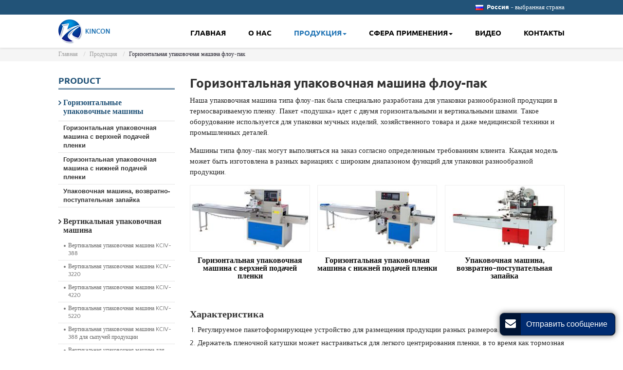

--- FILE ---
content_type: text/html
request_url: http://wrapper-machine.ru/1-horizontal-flow-wrapper.html
body_size: 7729
content:
<!doctype html>
<html lang="RU">
<head>
<meta charset="utf-8">
<meta name="language" content="ru">
<meta name="referrer" content="always">
<meta name="viewport" content="width=device-width, initial-scale=1">
<meta property="og:title" content="Горизонтальная Упаковочная Машина | Упаковка Флоу -Пак" />
<meta property="og:type" content="website" />
<meta property="og:url" content="http://www.wrapper-machine.ru/1-horizontal-flow-wrapper.html" />
<meta property="og:description" content="Мы предлагаем качественные горизонтальные упаковочные машины для упаковки такой продукции, как мучные изделия и медицинская техника в пакеты «подушка»." />
<title>Горизонтальная Упаковочная Машина | Упаковка Флоу -Пак</title>
<meta name="keywords" content="Горизонтальная упаковочная машина, машина непрерывного обертывания, упаковочное оборудование" />
<meta name="description" content="Мы предлагаем качественные горизонтальные упаковочные машины для упаковки такой продукции, как мучные изделия и медицинская техника в пакеты «подушка»." />
<link rel="alternate" type="application/rss+xml" href="/sitemap.xml" />
<link rel="alternate" type="application/rss+xml" href="/rss.xml" />
<link type="text/css" href="bootstrap-3.3.4/css/bootstrap.min.css" rel="stylesheet" />
<link type="text/css" href="css/font-awesome.min.css" rel="stylesheet" />
<link type="text/css" href="css/responsive.css" rel="stylesheet" />
<link type="text/css" href="videojs/magnific-popup.css" rel="stylesheet"/>
<link type="text/css" href="videojs/videocss.css" rel="stylesheet"/>
<link rel="stylesheet" href="http://etwvideoru18.com/js/hls/plyr.css">
<meta http-equiv="x-dns-prefetch-control" content="on" />
<link rel="dns-prefetch" href="http://etwru22.com/" />
</head>

<body>
<div class="gridContainer clearfix">
  <div id="header">
    <div id="headerin">
      <div id="etw_language" onClick="showcountryselector();"> <img src="flag/ru.jpg" /> <a href="#"><strong>Россия</strong> - выбранная страна</a> </div>
      <div id="etw_logo"><a href="index.html"><img src="images/logo.png" alt="Foshan Kincon Packaging Machinery Co.,Ltd." /></a></div>
      <div class="top-nav">
        <nav class="navbar navbar-default">
          <div class="container-fluid">
            <div class="navbar-header">
              <button type="button" class="navbar-toggle collapsed" data-toggle="collapse" data-target="#bs-example-navbar-collapse-1" aria-expanded="false">
              <div class="icon-reorder"></div>
              </button>
            </div>
            <div class="collapse navbar-collapse" id="bs-example-navbar-collapse-1">
              <ul class="nav navbar-nav">
                <li><a href="index.html">Главная</a></li>
				<li><a href="about-us.html">О нас</a></li>
                <li class="dropdown"><a href="products.html" class="dropdown-toggle dq" data-toggle="dropdown" role="button" aria-haspopup="true" aria-expanded="false">Продукция<span class="caret"></span></a>
                  <ul id="menu-items" class="dropdown-menu">
                  </ul>
                </li>
                <li class="dropdown"><a href="applications.html" class="dropdown-toggle" data-toggle="dropdown" role="button" aria-haspopup="true" aria-expanded="false">Сфера применения<span class="caret"></span></a>
                  <ul class="dropdown-menu">
					<li><a href="biscuit-packaging.html">Упаковка для бисквита</a></li>
					<li><a href="snack-packaging.html">Упаковка снеков</a></li>
					<li><a href="chocolate-and-candy-packaging.html">Упаковка шоколада и конфет</a></li>
					<li><a href="bread-and-bakery-packaging.html">Упаковка мучных и кондитерских и</a></li>
					<li><a href="fresh-vegetable-an-fruit-packaging.html">Упаковка овощей и фруктов</a></li>
					<li><a href="frozen-food-packaging.html">Упаковка для замороженной продукции</a></li>           
					<li><a href="tissue-packaging.html">Упаковка салфеток</a></li>
					<li><a href="powder-packaging.html">Упаковка сыпучей продукции</a></li>
					<li><a href="liquid-products-packaging.html">Упаковка жидкой продукции</a></li>
					<li><a href="pharmaceutical-medical-packaging.html">Упаковка для фармацевтической продукции</a></li>
					<li><a href="necessities-packaging.html">Упаковка для повседневного товара</a></li>
					<li><a href="hardware-packaging.html">Упаковка для металлических частей</a></li>   
                  </ul>
                </li>
                <li><a href="video.html">Видео</a></li>
                <li><a href="contact.html">Контакты</a></li>
              </ul>
            </div>
          </div>
        </nav>
      </div>
      <div class="clear"></div>
    </div>
    <div class="clear"></div>
  </div>
  <div class="clear"></div>
  <div id="container">
	 <div id="etw_producttitle">
	  <div class="container1 clearfix">
        <ol>
           <li><a href="index.html">Главная</a></li>
           <li><a href="products.html">Продукция</a></li>
		   <li>Горизонтальная упаковочная машина флоу-пак</li>
        </ol>
	   </div>
     </div>
	  <div class="clearfix"></div>
    <div id="etw_content">      
       <div id="etw_right">
        <div class="js-gallery-wrap">
          <div itemscope="" itemtype="http://data-vocabulary.org/Product">
            <div itemprop="description">
              <h2 itemprop="name">Горизонтальная упаковочная машина флоу-пак</h2>
              <content>
                <p>Наша упаковочная машина типа флоу-пак была специально разработана для упаковки разнообразной продукции в термосвариваемую пленку. Пакет «подушка» идет с двумя горизонтальными и вертикальными швами. Такое оборудование используется для упаковки мучных изделий, хозяйственного товара и даже медицинской техники и промышленных деталей. </p>
				<p>Машины типа флоу-пак могут выполняться на заказ согласно определенным требованиям клиента. Каждая модель может быть изготовлена в разных вариациях  с широким диапазоном функций для упаковки разнообразной продукции.</p>
				<div class="clearfix"></div>
				  
			
              </content>
				<div class="etw_products">
			  	<ul>
				  <li>
                  <ol>
                    <li class="product_img"><a href="1-1-horizontal-flow-wrapper-top-reel-holder.html"><img src="products/2-1-1-flow-pack-wrapper_01m.jpg" alt="Горизонтальная упаковочная машина с верхней подачей пленки"></a></li>
                    <li class="product_con"><a href="1-1-horizontal-flow-wrapper-top-reel-holder.html">Горизонтальная упаковочная машина с верхней подачей пленки</a></li>
                  </ol>
                </li>
				<li>
                  <ol>
                    <li class="product_img"><a href="1-2-horizontal-flow-wrapper-bottom-reel-holder.html"><img src="products/2-2-1-horizontal-flow-pack-wrapping-machine_01m.jpg" alt="Горизонтальная упаковочная машина с нижней подачей пленки"></a></li>
                    <li class="product_con"><a href="1-2-horizontal-flow-wrapper-bottom-reel-holder.html">Горизонтальная упаковочная машина с нижней подачей пленки</a></li>
                  </ol>
                </li>
				<li>
                  <ol>
                    <li class="product_img"><a href="1-3-reciprocating-flow-wrapper.html"><img src="products/2-3-1-horizontal-flow-wrap-equipment_01m.jpg" alt="Упаковочная машина, возвратно-поступательная запайка"></a></li>
                    <li class="product_con"><a href="1-3-reciprocating-flow-wrapper.html">Упаковочная машина, возвратно-поступательная запайка</a></li>
                  </ol>
                </li>
				</ul>
			  </div>
              <div class="clear"></div>
				<content>
					<div class="protitle3">Характеристика</div>
					<ul class="item">
						<li>Регулируемое пакетоформирующее устройство для размещения продукции разных размеров.</li>

<li>Держатель пленочной катушки может настраиваться для легкого центрирования пленки, в то время как тормозная система способна автоматически остановить машину, если закончится пленка.</li>

<li>Подающий конвейер имеет функцию регулировки ширины в зависимости от габаритов продукции.</li>

<li>Высокоэффективное роторное устройство запайки.</li>

<li>Ролики для двойной запайки.</li>

<li>Прочная защита, защищающая оператора от контакта с подвижными частями.</li>
<li>Легкое управление сенсорным контроллером.</li>

<li>Отдельные температурные контроллеры для запайки швов.</li>
					</ul>
					<div class="clearfix"></div>
					<div class="protitle3">Опции</div>
					<ul class="item">
						<li>Части оборудования могут изготавливаться из нержавеющей стали 304, делая его пригодным для упаковки пищевой и медицинской продукции, поскольку они обладают более высокими санитарными требованиями.</li>
		<li>На выбор доступны разные устройства для концевой запайки.</li>
		<li>Печать горячим тиснением для нанесения кодов даты.</li>
		<li>Функция подачи инертных газов для создания газомодицифицированной среды</li>
		<li>Расширенный подающий конвейер.</li>
		<li>Автоматическая система подачи</li>
		<li>Фальцующее устройство</li>
        <li>Основные части упаковочной машины</li>
					</ul>
					<div class="clearfix"></div> 
				</content>
              <div class="clear"></div>
              <hr>
              <div class="clear"></div>
				  <div class="brief">
                Компания Foshan Kincon Packaging Machinery является надежным производителем высококачественных упаковочных машин. Мы предлагаем горизонтальные упаковочные машины, вертикальные упаковочные машины, разнообразные дозаторы и готовые автоматические упаковочные линии.
</div>
<div id="tags">
<div id="tags_title">Tags</div>
Упаковочное оборудование, оборудование для фасовки в мешки, оборудование для фасовки в мешки, надежный производитель упаковочного, Производство гибкой упаковки, оборудование для фасовки сыпучих продуктов, Линии фасовки в мешки, фасовка фруктов
</div>
              <div class="clear"></div>
			  <div id="etw_form">
              <div id="etw_set_feedback_form">
                <div id="etw_form_title"><span class="icon-envelope"></span> Запрос</div>
                <div id="floatchatiframe2011"></div>
              </div>
              <div class="etw_contactin">
                <div class="etw_hometitle"><a href="contact.html"><span class="icon-phone-sign"></span> Контакты</a></div>
                <div class="etw_contact">
                  <p><strong>Foshan Kincon Packaging Machinery Co.,Ltd.</strong></p>
                  <p><strong>Адрес</strong>: NO.12, Shishan Road, Shishan Town, Nanhai District, Foshan City, Guangdong Province<br>
					<strong>Контактное лицо: </strong> Ms. Kitty<br>
					
					
					
					
				</p>
                </div>
              </div>
            </div>
            </div>
          </div>
        </div>
        <div class="clear"></div>
      </div>
		<div id="etw_sidebar">
			<div class="etw_hometitle"><span>Product</span></div>
        <div id="etw_productlist">
          <ul>
            <li><a href="1-horizontal-flow-wrapper.html" class="dq">Горизонтальные упаковочные машины </a>
              <ol>
                <li><a href="1-1-horizontal-flow-wrapper-top-reel-holder.html">Горизонтальная упаковочная машина с верхней подачей пленки</a></li>
				<li><a href="1-2-horizontal-flow-wrapper-bottom-reel-holder.html">Горизонтальная упаковочная машина с нижней подачей пленки</a></li>
				<li><a href="1-3-reciprocating-flow-wrapper.html">Упаковочная машина, возвратно-поступательная запайка</a></li>
              </ol>
            </li>
            <li><a href="3-vertical-packaging-machine.html">Вертикальная упаковочная машина</a>
				<ol class="small">
				<li><a href="3-1-4-weighing-filling-sealing-packaging-machine.html">Вертикальная упаковочная машина KCIV-388</a></li>
				<li><a href="3-1-1-vertical-packaging-machine.html">Вертикальная упаковочная машина KCIV-3220</a></li>
				<li><a href="3-1-2-weighing-filling-sealing-packaging-machine.html">Вертикальная упаковочная машина KCIV-4220</a></li>
				<li><a href="3-1-3-weighing-filling-sealing-packaging-machine.html">Вертикальная упаковочная машина KCIV-5220</a></li>
				<li><a href="2-6-automatic-powder-packing-line.html">Вертикальная упаковочная машина KCIV-388 для сыпучей продукции</a></li>
				<li><a href="2-7-packaging-machine-for-liquids.html">Вертикальная упаковочная машина для жидкой продукции</a></li>
              </ol>  
			</li>
          </ul>
        </div>
       
      </div>
       <div class="clear"></div>
    </div>
  </div>
  <div class="clear"></div>
  <div id="footer">
	<div class="footer_link">
		<div class="container1 clearfix">			
			<ul>
          <li>
            <div class="tit">Горизонтальная упаковочная машина флоу-пак</div>
            <ol>
				<li><a href="1-1-horizontal-flow-wrapper-top-reel-holder.html">Горизонтальная упаковочная машина с верхней подачей пленки</a></li>
				<li><a href="1-2-horizontal-flow-wrapper-bottom-reel-holder.html">Горизонтальная упаковочная машина с нижней подачей пленки</a></li>
				<li><a href="1-3-reciprocating-flow-wrapper.html">Упаковочная машина, возвратно-поступательная запайка</a></li>
              </ol>
          </li>
          <li>
            <div class="tit">Вертикальная упаковочная машина</div>
            <ol>
				<li><a href="3-1-4-weighing-filling-sealing-packaging-machine.html">Вертикальная упаковочная машина KCIV-388</a></li>
				<li><a href="3-1-1-vertical-packaging-machine.html">Вертикальная упаковочная машина KCIV-3220</a></li>
				<li><a href="3-1-2-weighing-filling-sealing-packaging-machine.html">Вертикальная упаковочная машина KCIV-4220</a></li>
				<li><a href="3-1-3-weighing-filling-sealing-packaging-machine.html">Вертикальная упаковочная машина KCIV-5220</a></li>
				<li><a href="2-6-automatic-powder-packing-line.html">Вертикальная упаковочная машина KCIV-388 для сыпучей продукции</a></li>
				<li><a href="2-7-packaging-machine-for-liquids.html">Вертикальная упаковочная машина для жидкой продукции</a></li>
              </ol> 
          </li>
          <li>
            <div class="tit">Сфера применения</div>
            <ol>
               	<li><a href="biscuit-packaging.html">Упаковка для бисквита</a></li>
				<li><a href="snack-packaging.html">Упаковка снеков</a></li>
				<li><a href="chocolate-and-candy-packaging.html">Упаковка шоколада и конфет</a></li>
				<li><a href="bread-and-bakery-packaging.html">Упаковка мучных и кондитерских и</a></li>
				<li><a href="fresh-vegetable-an-fruit-packaging.html">Упаковка овощей и фруктов</a></li>
				<li><a href="frozen-food-packaging.html">Упаковка для замороженной продукции</a></li>
            </ol>
			<ol>
				<li><a href="tissue-packaging.html">Упаковка салфеток</a></li>
				<li><a href="powder-packaging.html">Упаковка сыпучей продукции</a></li>
				<li><a href="liquid-products-packaging.html">Упаковка жидкой продукции</a></li>
				<li><a href="pharmaceutical-medical-packaging.html">Упаковка для фармацевтической продукции</a></li>
				<li><a href="necessities-packaging.html">Упаковка для повседневного товара</a></li>
				<li><a href="hardware-packaging.html">Упаковка для металлических частей</a></li>  
			</ol>
          </li>
        </ul>		
		</div>
	</div>
    <div id="etw_footin">
      <div id="etw_homefooter"><a href="index.html">Главная</a><a href="about-us.html">О нас</a><a href="products.html">Продукция</a>  <a href="applications.html">Сфера применения</a> <a href="video.html">Видео</a><a href="contact.html">Контакты</a></div>
      <div class="clear"></div>
      <div id="otherlink"></div>
      <div class="clear"></div>
       <div id="etw_coper"></div>
    </div>
  </div>
</div>
<script type="text/javascript" src="http://etwru22.com/public/static/js/jquery-1.10.0.min.js"></script> 
<script type="text/javascript" src="js/menu-items.js"></script> 
<script type="text/javascript">
var chat_param = new Object();
chat_param.jsqid = 20054; //计数器编号, 务必改成对应客户的计数器号
chat_param.chatid = 6777; //询盘编号, 务必改成对应客户的询盘号
chat_param.lan = 'ru'; //语言
chat_param.ShowFooterIcon = 1; //1, 文字显示方式,不等于1, 图片显示方式
chat_param.hiddenitem = 1; //隐藏部分表单项,1隐藏，0不隐藏
chat_param.rssUrl = 'rss.xml'; //RSS链接, 默认为: add/rss
chat_param.sitemapUrl = 'sitemap.html'; //sitemap链接, 默认为: add/sitemap
jQuery(document).ready(function() {
    jQuery.getScript('http://etwru22.com/serverFile/chat/2015/chat.2015.js',function() {
        jQuery.getScript('http://etwru22.com/serverFile/chat/2015/top.2015.js',function() {
            etw_init(chat_param);
            SetInquiryForm('floatchatiframe2011', '100%', '300');
            Get_Google_Analytics('UA-123731728-50');
            jQuery.getScript("https://etwinternational.com/public/world/js/etwcloudglobe.min.js",function() {
                chat_param.title = "ВЫБЕРИТЕ СТРАНУ"; //标题
                ETWCountrySelector(chat_param);
            });
        })
    })
});
</script> 
<script type="text/javascript" src="bootstrap-3.3.4/js/bootstrap.min.js"></script> 
<script type="text/javascript"> 
$('.dropdown-toggle').dropdownHover(); 
jQuery(function($){
$('a.dropdown-toggle').click(function(e){
	e.preventDefault();
	var th=$(this); 
	location.href= th.attr("href");
	});
});
</script> 
<script type="text/javascript" src="http://etwru22.com/public/static/js/md.js"></script>  
<script type="text/javascript" src="http://etwru22.com/public/static/layer/layer.js"></script> 
<script type="text/javascript" src="http://etwru22.com/public/static/js/shield.js"></script>
<script>
var chat_params = new Object();
ETWWebShield(chat_params);
</script>
<script type="text/javascript" src="videojs/jquery.magnific-popup.min.js"></script> 
<script>
jQuery(document).ready(function() {
	jQuery(".js-gallery-wrap").magnificPopup({
			  delegate: 'figure > a',
			  type:'image',
			  gallery: {
				enabled: true,
				navigateByImgClick: true,
				preload: [0,1]
			  }
			});
});
</script> 
<script src="http://etwvideoru18.com/js/hls/plyr.js"></script> 
<script src="http://etwvideoru18.com/js/hls/hls.light.min.js"></script> 
<script src="http://etwvideoru18.com/js/hls/main.min.js"></script> 
<script type="text/javascript">
  var vobj=[];
  vobj[0]=etwvp.init('#my_video1','ru/fskechuang/products_ru','wrapper-video.ru',""); 
  vobj.forEach(function(th){
    try{
    th.on("play",function(){
      vobj.forEach(function(k){
        if(th!=k)
        {
          k.pause();
        }
      })
    });
    }catch(e){}
  });
</script>		
<script type="text/javascript" src="http://etwru22.com/public/static/js/vue.min.js"></script> 
<script type="text/javascript" src="http://etwru22.com/public/static/js/etw_public_data.js"></script> 
 
<script type="text/javascript">
    //展会
	//var chat_param = new Object();
	chat_param.width = 300; //弹出层宽度
	chat_param.height = 350; //弹出层宽度
    Showexhdata(chat_param);
</script>
</body>
</html>


--- FILE ---
content_type: text/html; charset=UTF-8
request_url: https://etwinternational.com/index.php?{web/api}/get_lan&chatid=6777&jsqid=20054&callback=countryselectordata
body_size: 331
content:
countryselectordata({"langlist":[{"website":"wrapper-machine.com","name":"English","img":"us.jpg"},{"website":"wrapper-machine.ru","name":"\u0420\u0443\u0441\u0441\u043a\u0438\u0439","img":"ru.jpg"},{"website":"wrapper-machines.com","name":"Espa\u00f1ol","img":"ar.gif"}]})

--- FILE ---
content_type: text/css
request_url: http://wrapper-machine.ru/css/responsive.css
body_size: 15888
content:
@charset "utf-8";@font-face{font-weight:400;font-style:normal;font-family:Ubuntu Bold;src:url(//:) format("no404"),url(../font/Ubuntu-Bold.woff) format("woff"),url(../font/Ubuntu-Bold.ttf) format("truetype")}
@font-face{font-weight:400;font-style:normal;font-family:Ubuntu Light;src:url(//:) format("no404"),url(../font/Ubuntu-Light.woff) format("woff"),url(../font/Ubuntu-Light.ttf) format("truetype")}
@font-face{font-weight:400;font-style:normal;font-family:QuattrocentoSans Regular;src:url(//:) format("no404"),url(../font/QuattrocentoSans-Regular.woff) format("woff"),url(../font/QuattrocentoSans-Regular.ttf) format("truetype")}
@font-face{font-weight:400;font-style:normal;font-family:fontawesome;src:url(//:) format("no404"),url(../font-awesome/fontawesome-webfont.woff) format("woff"),url(../font-awesome/fontawesome-webfont.ttf) format("truetype")}

/*base*/
img,object{max-width:100%}
img{-ms-interpolation-mode:bicubic;border:0}
body{color:#222;font-size:15px;line-height:22px;clear:both;font-family:QuattrocentoSans Regular;background:#fff}
*,li,ol,ul{margin:0;padding:0}
li,ol,ul{float:left;list-style:none}
a{color:#1c71b3;blr:expression(this.onFocus=this.blur())}
a:hover{color:#1c71b3}
a:focus{outline:0}
a,a:focus,a:hover{text-decoration:none!important;transition:all ease-in-out .3s;-moz-transition:all ease-in-out .3s;-webkit-transition:all ease-in-out .3s;-o-transition:all ease-in-out .3s;-ms-transition:all ease-in-out .3s}
.clear{clear:both;margin:0;padding:0;height:0;font-size:0;line-height:0;width:0}
h2{display:block;margin:0;line-height:30px;padding:20px 0 25px 0;font-size:26px;color:#333;font-weight:400}
h2 span{display:block;font-size:18px;color:#777}
h3{display:block;margin:0;padding:5px 0;font-size:20px;line-height:24px;color:#333}
b{font-size:16px;color:#1c71b3;line-height:32px;font-weight:400;border-bottom:3px double #78c4ff;margin:8px 0;font-family:Ubuntu Bold}
strong{font-weight:400;font-family:Ubuntu Bold;font-size:16px}
.etw_hometitle{line-height:30px;padding:20px 0 25px 0;font-size:26px;color:#333}
.etw_hometitle1,h2{line-height:30px;padding:10px 0 10px 0;font-size:26px;color:#333;font-family:Ubuntu Bold;}
.table{margin:5px 0;width:100%}
.table-responsive{margin-bottom:15px}
table,td{border:1px solid #ddd!important}
.table-striped>tbody>tr:nth-of-type(2n+1){background-color:#fff}
.table .top{background:#f1f1f1!important}
.table>tbody>tr>td{vertical-align:middle;padding:4px 8px;font-size:14px;line-height:20px}
.table>tbody>tr>td.center{text-align:center}
.table img{display:block;margin:5px auto;min-width:60px;float:right}
p{padding:0;margin:0 0 15px}
p.bottom{margin:0 0 5px 0}
.brief,.relatednames{width:100%;margin:20px 0;overflow:hidden;color:#999;font-size:13px;line-height:20px}
#chatbox{padding:0!important;border:none!important}
hr{border-top:1px dashed #ccc;padding:1px 0;margin:20px 0;display:block;clear:both}
.half{display:block;width:48%;margin:0 2% 15px 0;float:left;font-size:14px;line-height:22px}
.half li{width:100%;display:block;position:relative;padding-left:15px}
.half li:before{position:absolute;content:'';width:5px;height:5px;background:#555;border-radius:50%;left:0;top:9px}
.inquiry{color:#333;position:relative;text-decoration:none!important}
.inquiry:after{content:"Inquiry";display:inline-block;background:#1c71b3;border-radius:2px;color:#fff;text-align:center;padding:3px 10px;font-size:14px;white-space:nowrap;line-height:14px}
.inquiry:hover{color:#fff}
.inquiry:hover:after{background:#78c4ff;color:#fff}
.img_center .inquiry{float:right;margin:-10px 0 10px 0}
.img_center .inquiry:after{padding:10px}
.img_right .inquiry{float:right;margin:5px 0}
.table .inquiry:after{margin-left:5px}
#etw_top{position:fixed;width:40px;height:40px;right:105px;bottom:100px;text-align:center;border-radius:5px;background:rgba(153,153,153,.6);z-index:100;cursor:pointer}
#etw_top i{font-size:30px;color:#fff;margin-top:3px;display:block;transition:all ease-in-out .3s;-moz-transition:all ease-in-out .3s;-webkit-transition:all ease-in-out .3s;-o-transition:all ease-in-out .3s;-ms-transition:all ease-in-out .3s}
#etw_top:hover i{margin-top:-5px}
.num,.num1{float:none;padding-bottom:10px}
.num li,.num1 li{float:none;list-style:decimal;margin:3px 0 6px 18px;padding-left:2px;line-height:22px}
.num1 li{margin:3px 0 6px 24px}
.light{float:none;padding-bottom:15px}
.light li{float:none;margin:3px 0 6px 0;padding-left:18px;line-height:22px;font-size:15px;position:relative}
.light li:before{position:absolute;content:"\f0eb";font-family:FontAwesome;color:#1c71b3;left:0;top:1px;font-size:16px}
.info{width:auto;margin:20px auto;overflow:hidden}
.info li{width:auto;display:inline-block;padding:2px 8px;background:#1c71b3;color:#fff;margin:0 18px 18px 0;position:relative;border-radius:2px;font-size:14px}
.info li:before{content:"\f061";position:absolute;font-family:FontAwesome;right:-16px;top:2px;color:#bbb;font-size:14px}
.info li:last-child:before{content:normal}
.link{display:inline-block;position:relative;color:#1c71b3;padding-left:24px;font-size:18px}
.link:before{content:"\f08e";position:absolute;left:2px;top:1px;font-family:FontAwesome;color:#1c71b3;font-size:16px;transition:all ease-in-out .3s;-moz-transition:all ease-in-out .3s;-webkit-transition:all ease-in-out .3s;-o-transition:all ease-in-out .3s;-ms-transition:all ease-in-out .3s}
.link:hover,.link:hover:before{color:#979797}
.review{color:red;font-size:20px;margin-bottom:15px}
.pdf{width:100%;margin:10px 0 20px 0}
.pdf a{position:relative;width:100%;color:#1c71b3;display:block;margin:5px 0;font-size:15px;border-bottom:1px dashed #ddd;padding:5px 0 5px 22px}
.pdf a:before{position:absolute;content:"\f1c1";font-family:fontawesome;left:0;top:6px}
.pdf a:hover{color:#78c4ff}
.container1{width:96%;max-width:1040px;margin:0 auto}

/*header*/
#header{width:100%;position:fixed;top:0;z-index:999;top:0;background:rgba(255,255,255,.95);box-shadow: 0 0 5px #ccc;}
#header.sy{box-shadow: none;}
#header:before{position:absolute;content:'';background:#225378;width:100%;height:30px;left:0;top:0}
.no_bd{border:none!important}
#headerin{width:100%;max-width:1040px;margin:0 auto}
#etw_logo{width:106px;height:auto;float:left;margin:40px 0 8px 0}
#etw_language{width:55%;float:right;text-align:right;margin:8px 0 8px 0;line-height:12px;position:relative}
#etw_language a{color:#fff;line-height:13px;padding:0 0 0 3px;font-size:13px;display:inline-block}
#etw_language a strong{font-weight:400;font-size:13px;font-family:Ubuntu Bold}
#etw_language a:hover{color:#78c4ff}
.top-nav{width:auto;text-align:right;float:right;margin-top: 15px;}
.navbar,.navbar-default,.navbar-default .navbar-collapse,.navbar-header,.navbar-nav{background:0;border:0;min-height:inherit;padding:0;margin:0;width:100%}
.navbar-nav{font-size:5px}
.container-fluid{padding-right:0!important;padding-left:0!important}
.navbar,.navbar-default{max-width:1040px;margin:0 auto}
.navbar-default .navbar-nav li{width:auto;float:none;display:inline-block}
.navbar-default .dropdown-menu{z-index:1000;min-width:200px!important;padding:10px 0}
.navbar-nav>li:nth-child(3)>.dropdown-menu{min-width:270px!important;padding:5px 10px}
.dropdown-menu>li>a{white-space:normal!important}
.navbar-default .dropdown-menu li a{font-size:14px;padding:5px 10px 5px 20px;color:#111;line-height:22px;display:block}
.navbar-default .dropdown-menu li a.sechildren{font-size:12px;padding-left:30px;color:#888}
.navbar-default .navbar-nav .caret{margin:0 0 -1px 2px}
.navbar-default .dropdown-menu li{width:100%;display:block;margin:0}
.navbar-default .navbar-nav>li>a{color:#000;display:inline-block;padding:15px 0 15px 45px;line-height:16px;font-size:15px;font-family:Ubuntu Bold;text-transform: uppercase;}
.navbar-default li.dropdown-submenu{margin:10px 0;clear:both;overflow:hidden;padding-right:24px}
.navbar-default li.dropdown-submenu>a{font-size:14px;width:100%;color:#111;line-height:18px;padding:0;display:block;position:relative;float:left}
.navbar-default li.dropdown-submenu>a:before{position:absolute;content:"";border-left:14px solid #1c71b3;border-top:35px solid transparent;border-bottom:35px solid transparent;right:-14px;top:0;display:block;opacity:0;transition:all ease-in-out .3s;-moz-transition:all ease-in-out .3s;-webkit-transition:all ease-in-out .3s;-o-transition:all ease-in-out .3s;-ms-transition:all ease-in-out .3s}
.navbar-default li.dropdown-submenu:nth-child(8)>a:before{border:none;width:14px;height:100%;background:#1c71b3;border-radius:0 6px 6px 0}
.navbar-default li.dropdown-submenu>a img{width:30%;float:left;clear:both;border:1px solid #ddd;padding:3px;background:#fff}
.navbar-default li.dropdown-submenu>a span{width:70%;float:left;padding:16px 0 15px 12px;display:block}
.dropdown-submenu>.dropdown-menu{top:auto;left:94%;padding:30px 30px 10px 30px;min-width:480px!important}
.navbar-default li.dropdown-submenu .dropdown-menu>li{width:48%;margin:0 4% 30px 0;float:left}
.navbar-default li.dropdown-submenu .dropdown-menu>li:nth-child(2n){margin-right:0}
.navbar-default li.dropdown-submenu .dropdown-menu>li:nth-child(2n+1){clear:both}
.dropdown-submenu .dropdown-menu li a{display:block;font-size:12px;line-height:16px;padding:0;text-align:center;width:100%;overflow:hidden}
.dropdown-submenu .dropdown-menu li a img{display:block;border:1px solid #ddd;margin-bottom:5px;transition:all ease-in-out .3s;-moz-transition:all ease-in-out .3s;-webkit-transition:all ease-in-out .3s;-o-transition:all ease-in-out .3s;-ms-transition:all ease-in-out .3s}
.dropdown-submenu .dropdown-menu li ol{margin-bottom:5px}
.dropdown-submenu .dropdown-menu li ol li a{font-size:12px;line-height:16px;padding:4px 10px 4px 12px;position:relative;color:#555}
.dropdown-submenu .dropdown-menu li ol li a:before{position:absolute;content:'';width:4px;height:4px;left:1px;top:10px;background:#555;border-radius:50%}
.dropdown-submenu:hover>.dropdown-menu{display:block}
.navbar-default .navbar-nav li a.dq,.navbar-default .navbar-nav li a:hover,.navbar-default .navbar-nav>li>a:focus{color:#1c71b3;background:0}
.navbar-default .dropdown-menu li a.dq,.navbar-default .dropdown-menu li a:hover{color:#1c71b3;background:0;border-radius:0;border-bottom:none}
.navbar-default .dropdown-menu li ol li a.dq:before,.navbar-default .dropdown-menu li ol li a:hover:before{background:#1c71b3}
.navbar-default .navbar-nav>.open>a,.navbar-default .navbar-nav>.open>a:focus,.navbar-default .navbar-nav>.open>a:hover{color:#1c71b3;background:0}
.navbar-default li.dropdown-submenu>a.dq,.navbar-default li.dropdown-submenu>a.dqs,.navbar-default li.dropdown-submenu>a:hover{background:#1c71b3;color:#fff}
.navbar-default li.dropdown-submenu>a.dq::before,.navbar-default li.dropdown-submenu>a.dqs::before,.navbar-default li.dropdown-submenu>a:hover::before{opacity:1}
.dropdown-submenu .dropdown-menu li a.dq img,.dropdown-submenu .dropdown-menu li a:hover img{opacity:.7}
.navbar-brand{display:none}

/*banner*/
#etw_banner{width:100%;height:auto;margin:0 auto;position:relative}
.banner_txt {position: absolute;margin: 0 auto;padding: 0;left:0;top:0;width: 100%;height: 100%;}
.banner_txt .container1{height: 100%;background: none;}
.bannerinfo{margin-top: 15%;float: right;width: 20%;margin-top: 12%;float: right;width: 16%;position: absolute;right: 17%;}
.banner_txt h1{font-size:2.875rem; line-height:3rem; color:#206ba8;margin: 0;font-weight: 600;padding-top: 1.5rem;font-family:Ubuntu Bold;}
.banner_txt .btn{text-align: center;margin-top: 30px;}
.banner_txt .btn a{display: inline-block;background-color: #ed1921;border: none;color: #fff;padding: 10px 15px;font-size: 16px;font-weight: 600;margin: 0 10px;border:2px solid #fff;}
.banner_txt .btn a:nth-child(2){background: #225378;}
.banner_txt .btn a:hover{background: #fff;color: #222;border-color: #eee;}
/*video*/
.etw_video{width:23%;overflow:hidden;position:relative;margin:5px auto 20px auto;float:left;height:140px;border:1px solid #225378;background:url(../images/video.jpg) no-repeat center;background-size:cover}
.etw_video a{top:0;font-size:18px;position:absolute;left:0;right:0;margin:auto;text-align:center;width:45px;height:45px;bottom:0}
.etw_video a span{padding:10px 0 0 4px;display:block;text-align:center;margin:0 auto;color:rgba(34,83,120,.9);font-size:14px;border-radius:50%;border:5px solid rgba(34,83,120,.9);width:100%;height:100%;background:rgba(255,255,255,.9);transition:all ease-in-out .3s;-moz-transition:all ease-in-out .3s;-webkit-transition:all ease-in-out .3s;-o-transition:all ease-in-out .3s;-ms-transition:all ease-in-out .3s}
.etw_video img{max-width:150%}
.etw_video a:hover span{border-color:rgba(28,113,179,.8);color:rgba(28,113,179,.8)}
.home_video{margin:15px 0 40px 3%;height:150px;float:right}
.video1{background:url(../images/video1.jpg) no-repeat center;background-size:cover}
.video2{background:url(../images/video2.jpg) no-repeat center;background-size:cover}
.video3{background:url(../images/video3.jpg) no-repeat center;background-size:cover}
.video4{background:url(../images/video4.jpg) no-repeat center;background-size:cover}
.video_right{width: 28%;float: right;margin: 0 0 16px 2%;}

/*index*/
#container{width:100%;margin:98px auto 0 auto}
#content_bg{width:100%;overflow:hidden;margin:0 auto}
#etw_content{width:94%;overflow:hidden;max-width:1040px;margin:0 auto;padding:20px 0}
.company{width:100%;margin:0 auto;border-bottom:1px solid #eee;padding-bottom: 20px;}
.company_txt{margin:0 auto;width:94%;padding:20px 0;max-width:1040px;overflow:hidden;position:relative;}
.company_txt h2{line-height:30px;padding:0 0 15px 0;font-size:24px;color:#333;font-family:Ubuntu Bold}
.company_txt p{color:#111}
.company_txt a.more{display:inline-block;font-family:Ubuntu Bold;color: #225378;background: #ffffff;padding: 0px 16px;border-radius: 10px;border: 2px solid #225378;font-size: 12px;}
.company_txt a.more:hover{color:#fff;background: #225378;}
.company .right_video{float: right;width: 32%;margin-left: 5%;}

#etw_machines{width: 100%;padding: 40px 0 30px;background: url(../images/pattern-2.png)repeat;}
#etw_machines .etw_hometitle{line-height: 30px;padding: 0 0 15px 0;font-size: 28px;color: #333;font-family: Ubuntu Bold;text-align: center;margin-bottom: 18px;position: relative;}
#etw_machines .etw_hometitle:after{content: "\f078";font-family: fontawesome;position: absolute;bottom: -5px;left:50%;font-size: 12px;color: #225378;}
#etw_machines ul{display: flex;flex-wrap: wrap;}
#etw_machines ul>li{width: 49%;margin: 0 2% 1rem 0;float: left;position: relative;padding-bottom: 30px;}
#etw_machines ul>li:nth-child(2n){margin-right: 0;}
#etw_machines ul>li ol li.product_img{border-bottom: 1px solid #eee;position: relative;padding-bottom: 5px;border: 1px solid #eee;}
#etw_machines ul>li:hover ol li.product_img img{opacity: .9;}
#etw_machines ul>li ol li.product_con{padding: 16px 0;}
#etw_machines ul>li ol li.product_con>a{display: block;font-size: 18px;color: #225378;font-family: Ubuntu Bold;margin-bottom: 10px;}
#etw_machines ul>li:hover ol li.product_con>a{color: #333;}
#etw_machines ul>li ol li.product_con .more{margin: 5px 0;position: absolute;left:0;bottom: 5px;}
#etw_machines ul>li ol li.product_con .more a{font-size: 12px;color: #225378;position: relative;font-family: Ubuntu Bold;border: 1px solid #225378;padding: 5px 10px;}
#etw_machines ul>li ol li.product_con .more a:after{content: "\f138";font-family: fontawesome;margin-left: 10px;transition: all .2s;}
#etw_machines ul>li ol li.product_con .more a:hover:after{margin-left: 15px;}
#etw_machines ul>li ol li.product_con .more a:hover{color: #225378;}

#etw_application{padding: 50px 0 20px;}
#etw_application .etw_hometitle{line-height: 30px;padding: 0 0 15px 0;font-size: 28px;color: #333;font-family: Ubuntu Bold;text-align: center;margin-bottom: 18px;position: relative;}
#etw_application .etw_hometitle:after{content: "\f078";font-family: fontawesome;position: absolute;bottom: -5px;left:50%;font-size: 12px;color: #225378;}
#etw_application{}
#etw_application ul{border-bottom: 1px solid #eee;padding-bottom: 20px;}
#etw_application ul,#etw_application ol,#etw_application li{float: none;width: 100%;}
#etw_application ul>li{width: 23.5%;float: left;margin: 0 2% 30px 0;}
#etw_application ul>li:nth-child(4n){margin-right: 0;}
#etw_application ul>li:nth-child(4n+1){clear: both;}
#etw_application ul>li ol li.product_img img{}
#etw_application ul>li ol li.product_con a{display: block;width: 100%;font-size: 16px;color: #666;font-family: Ubuntu Bold;margin: 6px 0;text-align: center;}
#etw_application ul>li:hover ol li.product_con a{color: #225378;}
#etw_application ul>li:hover ol li.product_img{opacity: .9;}

.etw_inquiry{
	display: inline-block;
    width: auto;
    color: #1c71b3;
    font-size: 1.4rem;
	font-weight: 600;
    text-transform: uppercase;
    text-align: center;
    padding: .5rem 1.25rem;
}
.etw_inquiry:hover{color: #333}

.etw_type{padding: 15px 0 30px;}
.etw_type .etw_hometitle{line-height: 30px;padding: 0 0 15px 0;font-size: 26px;color: #333;font-family: Ubuntu Bold;text-align: center;margin-bottom: 18px;position: relative;}
.etw_type .etw_hometitle:after{content: "\f078";font-family: fontawesome;position: absolute;bottom: -10px;left:50%;font-size: 12px;color: #225378;}
.etw_type ul,.etw_type ol,.etw_type li{float: none;width: 100%;}
.etw_type ul>li{width: 15%;float: left;margin: 0 2% 20px 0;}
.etw_type ul>li:nth-child(6n){margin-right: 0;}
.etw_type ul>li:nth-child(6n+1){clear: both;}
.etw_type.app_type{padding: 15px 30px 30px;}
/****case_lunbo****/
.etw_type .type_lunbo .owl-one{max-width: 100%;}
.etw_type .owl-pagination{display: none;}
.etw_type .owl-theme .owl-controls .owl-buttons div.owl-prev{}
.etw_type .owl-theme .owl-controls .owl-buttons div.owl-prev:after{content: "\f104";font-family: fontawesome;font-size: 20px;position: absolute;left:0;top:0;width: 100%;height: 100%;color: #fff;line-height: 30px;}
.etw_type .owl-theme .owl-controls .owl-buttons div.owl-next:after{content: "\f105";font-family: fontawesome;font-size: 20px;position: absolute;left:0;top:0;width: 100%;height: 100%;color: #fff;line-height: 30px;}
.etw_type.app_type .owl-theme .owl-controls .owl-buttons div.owl-prev{left:-38px;}
.etw_type.app_type .owl-theme .owl-controls .owl-buttons div.owl-next{right:-28px;}

#mainpro{width:100%;margin:0 auto;overflow:hidden}
#mainpro .etw_hometitle{line-height:20px;font-size:20px;color:#333;padding:10px 0;font-family:Ubuntu Bold;border-bottom:1px solid #333;margin:9px 0 30px 0}
#mainpro ul{width:100%;height:100%}
#mainpro ul>li{width:31.66%;margin:0 2.5% 30px 0}
#mainpro ul>li:nth-child(3n){margin-right:0}
#mainpro ul>li:nth-child(3n+1){clear:both}
#mainpro ul li ol{width:100%}
#mainpro ul li ol li.product_img{width:100%;overflow:hidden;background:#fff;border:1px solid #ddd}
#mainpro ul li ol li.product_img a{display:block;width:100%}
#mainpro ul li ol li.product_img img{display:block;margin:0 auto;transition:all ease-in-out .4s;-moz-transition:all ease-in-out .4s;-webkit-transition:all ease-in-out .4s;-o-transition:all ease-in-out .4s;-ms-transition:all ease-in-out .4s}
#mainpro ul li ol li.product_con{width:100%}
#mainpro ul li ol li.product_con a{display:block;color:#111;line-height:18px;font-size:14px;padding:10px 5px}
#mainpro ul li ol:hover li.product_img img{transform:scale(1.05);-moz-transform:scale(1.05);-webkit-transform:scale(1.05);-ms-transform:scale(1.05);-o-transform:scale(1.05)}
#mainpro ul li ol:hover li.product_con a{color:#1c71b3}
#other_bg{width:100%;background:#ebebeb}
#other_body{width:94%;max-width:1040px;margin:0 auto;padding:40px 0;overflow:hidden;position:relative}
#other_body:before{position:absolute;content:'';width:1px;height:80%;background:#aaa;right:50%;top:10%}
.other_left,.other_right{float:left;width:46%;margin-right:8%}
.other_right{margin-right:0}
.other_left .etw_hometitle{line-height:22px;font-size:22px;padding:10px 0 20px 0;font-family:Ubuntu Bold}
.other_left .etw_hometitle a{color:#333}
.other_left .etw_hometitle a:hover{color:#1c71b3}
.other_left p{color:#333;font-size:14px}
.other_left a.more{font-family:Ubuntu Bold;font-size:15px;line-height:15px;background:#1c71b3;border-radius:15px;padding:3px 15px;text-align:center;color:#fff}
.other_left a.more:hover{border-radius:0;box-shadow:inset 0 0 8px #fff;-moz-box-shadow:inset 0 0 8px #fff;-webkit-box-shadow:inset 0 0 8px #fff;-ms-box-shadow:inset 0 0 8px #fff;-o-box-shadow:inset 0 0 8px #fff}
.other_right ul{width:100%}
.other_right ul li{width:30.66%;margin:20px 4% 0 0;position:relative}
.other_right ul li img{border:1px solid #ddd;margin-bottom:5px}
.other_right ul li:last-child{margin-right:0}
.other_right ul li a{display:block;width:100%;color:#555;font-size:13px;text-align:center;line-height:16px}
.other_right ul li a:hover{color:#979797;opacity:.7}
#application{width:94%;margin:0 auto;padding:40px 0;overflow:hidden;max-width:1040px}
#application .etw_hometitle{font-size:22px;line-height:22px;padding:10px 0 30px 0;text-align:center;font-family:Ubuntu Bold}
#application .etw_hometitle a{color:#333}
#application .etw_hometitle a:hover{color:#1c71b3}
#application ul{width:99%;margin:0 auto;float:none}
#application ul li{width:23.5%;margin:0 2% 0 0}
#application ul li:last-child{margin-right:0}
#application ul li a img{display:block;margin:0 auto;transition:all ease-in-out .3s;-moz-transition:all ease-in-out .3s;-webkit-transition:all ease-in-out .3s;-o-transition:all ease-in-out .3s}
#application ul li a span{display:block;width:100%;text-align:center;color:#555;margin:-90px 0 20px 0;height:150px;box-shadow:0 2px 5px #ccc;-moz-box-shadow:0 2px 5px #ccc;-webkit-box-shadow:0 2px 5px #ccc;-ms-box-shadow:0 2px 5px #ccc;-o-box-shadow:0 2px 5px #ccc;padding-top:110px;transition:all ease-in-out .3s;-moz-transition:all ease-in-out .3s;-webkit-transition:all ease-in-out .3s;-o-transition:all ease-in-out .3s}
#application ul li a:hover img{opacity:.7}
#application ul li a:hover span{padding-top:100px;color:#225378}

/*sidelist*/
#etw_right{width:74%;float:right;}
#etw_sidebar{width:23%;float:left;position:relative;}
#etw_sidebar .etw_hometitle{font-size:18px;line-height:18px;padding:10px 0 10px;margin-bottom:5px;font-family:Ubuntu Bold;border-bottom: 3px double #fff;position: relative;color: #225378;text-transform: uppercase;}
#etw_sidebar .etw_hometitle:before{content: "";position: absolute;width: 100%;right: 0;margin: 0 auto;bottom: 0px;left: 0;border-top: 3px double #225378;}
#etw_sidebar .etw_hometitle a{color:#333}
#etw_sidebar .etw_hometitle a:hover{color:#225378}
#etw_productlist{width:100%;height:auto;float:left;}
#etw_productlist ul,#etw_productlist ul li,#etw_productlist ul>li>ol,#etw_productlist ul>li>ol>li,#etw_productlist ul>li>ol>li>ol{width:100%}
#etw_productlist ul>li{margin-bottom: 10px;}
#etw_productlist ul>li>a{line-height:18px;font-size:16px;color:#333;padding:10px;display:block;margin:0 0;position: relative;font-weight: 600;border-bottom: 1px solid #ddd;}
#etw_productlist ul>li:nth-last-child(1)>a{border-bottom:none;}
#etw_productlist ul>li>a:before{content: "\f105";font-family: fontawesome;left:0;position: absolute;}
#etw_productlist ul>li>ol{padding:0}
#etw_productlist ul>li>ol>li>a{padding:5px 10px;font-size:13px;display:block;line-height:18px;color:#333;border-bottom:1px dotted #ccc;font-weight: 600;font-family: Arial;}
#etw_productlist ul>li>ol>li>ol{padding:6px 0;border-bottom:1px dotted #ccc}
#etw_productlist ul>li>ol>li>ol>li>a,#etw_productlist ul>li>ol.small>li>a{display:block;font-size:12px;padding:5px 5px 5px 20px;line-height:16px;color:#666;position:relative;font-weight: 400;font-family: QuattrocentoSans Regular;}
#etw_productlist ul>li>ol>li>ol>li>a:before,#etw_productlist ul>li>ol.small>li>a:before{position:absolute;content:'';background:#777;border-radius:50%;width:4px;height:4px;left:11px;top:11px}
#etw_productlist ul li a.dq,#etw_productlist ul li a:hover{color:#225378;}
#etw_productlist ul>li>a.dq,#etw_productlist ul>li>a:hover{color:#225378;}
#etw_productlist ul>li>ol>li>ol>li>a.dq:before,#etw_productlist ul>li>ol>li>ol>li>a:hover:before,#etw_productlist ul>li>ol.small>li>a:hover:before,#etw_productlist ul>li>ol.small>li>a:hover:before{background:#1c71b3;}
#etw_productlist ul>li>ol>li>ol>li>a:hover,#etw_productlist ul>li>ol>li>ol>li>a.dq{text-decoration: underline!important;}
#etw_productlist ul>li>ol>li>a:hover,#etw_productlist ul>li>ol>li>a.dq{background: #eee;}
#etw_productlist ul>li>ol.small>li>a:hover,#etw_productlist ul>li>ol.small>li>a.dq{background: none;text-decoration: underline!important;}
#etw_productlist ul>li>a.dq:before,#etw_productlist ul>li>a:hover:before{color:#225378}
#etw_productlist ul>li>a.dq:after,#etw_productlist ul>li>a:hover:after{border-color:#225378}
.etw_contactin{width:100%;height:auto;float:left;padding:0 0 20px 0;border-bottom:1px solid #333}
.etw_contact{width:100%;float:left;font-size:14px;color:#333;line-height:20px}
.etw_contact strong{font-weight:400;color:#333;font-size:14px;font-family:Ubuntu Bold}
.etw_contact p{margin-bottom:10px}
.etw_contact .name{margin:10px 0}
.etw_contact .name strong{font-size:15px}
.etw_contact p a{color:#225378}
.etw_contact p a:hover{text-decoration:underline!important}
.etw_contact .left{padding-left:49px}
.share{margin:10px 0;overflow:hidden}
.share a{background:#1c71b3;text-align:center;margin:0 6px 5px 0;width:26px;display:block;float:left;height:26px;line-height:26px;color:#fff;font-size:12px;position:relative;cursor:pointer;border-radius:2px}
.share a:hover{background:#225378;color:#fff}



.panel_list .panel_box{margin-bottom: 20px;}
.panel_list .panel_box .panel_tit{font-size: 16px;text-transform: uppercase;color:#333;text-decoration:none;line-height:140%;padding:20px 15px;width:100%;display:block;border:1px solid #333;border-left:0;border-right:0;position: relative;cursor: pointer;}
.panel_list .panel_box .panel_tit .glyphicon {
    position: absolute;
    right: 14px;
    top: 20px;
    font-family: 'Open Sans', sans-serif;
    font-size: 24px;
	
	transition: all .2s;
}
.panel_detail{padding: 15px 20px;display: none;}
.panel_list .panel_box .panel_tit.on .glyphicon{transform: rotate(45deg);}
/*quick list*/
#etw_producttitle{margin:0 auto;height:auto;color:#1f1d29;line-height:18px;font-size:12px;padding: 5px 0;background: #f5f5f5;}
#etw_producttitle a{color:#999;padding-right:6px}
#etw_producttitle li{display:inline-block}
#etw_producttitle li+li::before{padding:0 5px;color:#ccc;content:"/\00a0"}
#etw_producttitle a:hover{color:#676664}
#etw_producttitle small{display:inline}

/*about*/
#etw_instruction{width:100%;height:auto;overflow:hidden}
.qulicklink{width:100%;margin:0 0 30px 0;overflow:hidden}
.qulicklink ul{width:100%}
.qulicklink ul li{width:23.86%;margin:0 1.5% 7px 0}
.qulicklink ul li:last-child{margin-right:0}
.qulicklink ul li a{display:block;background:#1c71b3;text-align:center;position:relative;padding-top:80px}
.qulicklink ul li a:before{position:absolute;content:"\f0f5";font-family:fontawesome;margin:0 auto;width:100%;color:#fff;font-size:50px;left:0;right:0;top:28%}
.qulicklink ul li:nth-child(2) a:before{content:"\f24a"}
.qulicklink ul li:nth-child(3) a:before{content:"\f085"}
.qulicklink ul li:nth-child(4) a:before{content:"\f0f7"}
.qulicklink ul li a span{display:block;color:#fff;line-height:18px;font-size:14px;padding:10px;height:60px}
.qulicklink ul li a.dq,.qulicklink ul li a:hover{background:#225378}

/*products*/
.protitle{margin:20px 0;padding-bottom:5px;color:#3e3e53;font-weight:500;border-bottom:1px solid #d2d2d2;font-family:Ubuntu Bold;position:relative;line-height:26px;font-size:20px;width:96%}
.protitle:after{border-bottom:1px solid #d2d2d2;content:"";display:block;left:4%;position:absolute;top:34px;width:100%}
.protitle a{color:#555}
.protitle1{font-size:20px;line-height:24px;padding:8px 0;width:100%;overflow:hidden;clear:both;text-transform:capitalize;color:#444;font-family:Ubuntu Bold;border-bottom:1px solid #777;margin:20px 0;text-shadow:1px 5px 4px #ccc}
.protitle1 a{color:#444;padding-left:22px;position:relative}
.protitle1 a:before{position:absolute;content:"\f096";font-family:FontAwesome;left:0;top:-1px}
.protitle a:hover,.protitle1 a:hover{color:#1c71b3}
.protitle1 a:hover:before{content:"\f046"}
.protitle2{font-size:18px;line-height:22px;width:100%;overflow:hidden;clear:both;text-transform:capitalize;color:#333;margin:15px 0;position:relative;padding:10px 0 10px 32px;box-shadow:0 4px 8px -5px #ccc}
.protitle2:before{content:"\f1b2";position:absolute;left:1px;top:9px;font-family:FontAwesome;color:#1c71b3;font-size:22px}
.protitle2 a{color:#333;text-decoration:underline!important}
.protitle2 a:hover{color:#1c71b3;text-decoration:none!important}
.protitle3{font-size: 20px;color: #333;font-weight: 600;margin: 20px 0 10px;}
.pro_tit{font-size: 20px;color: #333;font-weight: 600;margin: 30px 0 10px;}
.pro_tit2{font-size: 18px;font-family:Ubuntu Bold;color: #225378;margin: 25px 0 20px;position: relative;z-index: 10;}
.pro_tit2 a{color: #225378;display: block;background: #fff;padding: 5px 14px 5px;}
.pro_tit2 a:hover{background: #ddd;}
.pro_tit2:before{content: "";position: absolute;width: 100%;height: 1px;left:0;bottom:13px;border-bottom: 1px dashed #ddd;z-index: -1;}
.pro_tit2 span{display: inline-block;color: #225378;background: #fff;}

ul.item,ul.item>li{float: none;}
ul.item{margin-left: 16px;}
ul.item>li{list-style: decimal;font-size: 15px;margin-bottom: 5px;line-height: 22px;}
.main_links{margin: 16px 0;}
.main_links a{position: relative;color: #324E74;font-weight: 600;}
.main_links a:after{content: "\f061";font-family: fontawesome;font-size: 14px;margin-left: 10px;transition: all .2s;}
.main_links a:hover:after{margin-left: 15px;}

.box{width:95%;margin:0 0 25px 5%;position:relative}
.etw_products{width:100%;overflow:hidden}
.etw_products ul{width:100%}
.etw_products ul li ol{width:100%}
.etw_products ul>li{width:32%;margin:0 2% 30px 0}
.etw_products ul>li:nth-child(3n){margin-right:0}
.etw_products ul>li:nth-child(3n+1){clear:both}
.etw_products ul li ol li.product_img{width:100%;overflow:hidden;text-align: center;border: 1px solid #eee;}
.etw_products ul li ol li.product_img img{transition:all ease-in-out .4s;-moz-transition:all ease-in-out .4s;-webkit-transition:all ease-in-out .4s;-o-transition:all ease-in-out .4s;-ms-transition:all ease-in-out .4s}
.etw_products ul li ol li.product_con{width:100%}
.etw_products ul li ol li.product_con a{color:#111;display:block;text-align:center;line-height:16px;font-size:16px;font-weight: 600; padding:10px 0;position:relative;z-index:1}
.etw_products ul li ol li.product_con p{font-size:13px;line-height:20px;margin:10px 0;color:#111;padding:0 5px}
.etw_products ul li ol:hover li.product_con a{color:#1c71b3}
.etw_products ul li ol:hover li.product_img img{transform:scale(1.03);-moz-transform:scale(1.03);-webkit-transform:scale(1.03);-ms-transform:scale(1.03);-o-transform:scale(1.03)}
.etw_products1{width:100%;overflow:hidden}
.etw_products1 ul,.etw_products1 ul li ol{width:100%}
.etw_products1 ul>li{width:100%;height:auto;padding:0 0 20px 0}
.etw_products1 ul li ol li.product_img{width:30%;height:auto;border:1px solid #ddd;padding:4px}
.etw_products1 ul li ol li.product_img img{width:100%}
.etw_products1 ul li ol li.product_img:hover{border:1px solid #666}
.etw_products1 ul li ol li.product_con{width:68%;height:auto;float:right;text-align:left;color:#666;line-height:22px}
.etw_products1 ul li ol li.product_con a{color:#111;display:block;line-height:22px;font-size:17px;padding:5px 0}
.etw_products1 ul li ol li.product_con a:hover{color:#1c71b3}
.etw_products1 ul li ol li.product_con span{font-size:15px;display:block;line-height:22px}
.etw_products1 ul li ol li ol.small_list{width:100%;margin:20px 0}
.etw_products1 ul li ol li ol.small_list li a{font-size:12px;background:#f2f2f2;border:1px solid #ddd;color:#333;padding:3px 12px;margin:0 6px 6px 0;border-radius:4px}
.etw_products1 ul li ol li ol.small_list li a:hover{background:#f8f8f8;color:#979797}
.etw_products1 ul li ol li.nopic{width:100%}
.etw_products2{width:100%;overflow:hidden}
.etw_products2 ul{width:99%;margin-top:10px}
.etw_products2 ul li ol{width:100%}
.etw_products2 ul>li{width:31.33%;margin:0 3% 30px 0}
.etw_products2 ul>li:nth-child(3n){margin-right:0}
.etw_products2 ul>li:nth-child(3n+1){clear:both}
.etw_products2 ul li ol li.product_img{width:100%;overflow:hidden}
.etw_products2 ul li ol li.product_img a{width:100%;display:block;position:relative}
.etw_products2 ul li ol li.product_img span{display:block;width:100%;background:rgba(0,0,0,.5);color:#fff;font-size:15px;margin:-50px 0 0 0;z-index:2;text-align:center;height:50px;position:relative;padding:12px 0;line-height:24px;transition:all ease-in-out .3s;-moz-transition:all ease-in-out .3s;-webkit-transition:all ease-in-out .3s;-o-transition:all ease-in-out .3s;-ms-transition:all ease-in-out .3s}
.etw_products2 ul li ol li.product_img img{display:block;margin:0 auto;transition:all ease-in-out .3s;-moz-transition:all ease-in-out .3s;-webkit-transition:all ease-in-out .3s;-o-transition:all ease-in-out .3s;-ms-transition:all ease-in-out .3s}
.etw_products2 ul li ol li.product_con{width:100%}
.etw_products2 ul li ol li.product_con a{color:#555;display:block;line-height:18px;font-size:14px;padding:10px 22px 10px 12px;font-family:Ubuntu Bold;border:3px ridge #999;background:#f8f8f8;box-shadow:inset 1px 1px 8px #ccc;-moz-box-shadow:inset 1px 1px 8px #ccc;-webkit-box-shadow:inset 1px 1px 8px #ccc;-ms-box-shadow:inset 1px 1px 8px #ccc;-o-box-shadow:inset 1px 1px 8px #ccc;border-radius:6px;position:relative}
.etw_products2 ul li ol li.product_con a:before{content:"\f1d8";position:absolute;right:4px;top:5px;font-family:FontAwesome;color:#1c71b3;font-size:16px;-webkit-animation:scaleout 2.5s infinite ease-in-out;animation:scaleout 2.5s infinite ease-in-out;-moz-animation:scaleout 2.5s infinite ease-in-out}
@-webkit-keyframes scaleout{50%{opacity:.5}
100%{opacity:1}
}
@keyframes scaleout{50%{opacity:.5}
100%{opacity:1}
}
.etw_products2 ul li ol li.product_con p{font-size:13px;line-height:18px}
.etw_products2 ul li ol li.product_con span{font-size:13px;text-align:center;display:block;line-height:20px;padding:8px 4% 20px 4%}
.etw_products2 ul li ol li.product_con a:hover{color:#1c71b3}
.etw_products2 ul li ol li.product_img:hover img{transform:scale(1.05);-moz-transform:scale(1.05);-webkit-transform:scale(1.05);-ms-transform:scale(1.05);-o-transform:scale(1.05)}
.etw_products2 ul li ol li.product_img:hover span{background:rgba(0,0,0,.8)}
.relatedname{color:#999}
.img_products{width:40%;float:right;margin:5px 0 20px 3%}
.img_products img{width:100%;transition:all ease-in-out .3s;-moz-transition:all ease-in-out .3s;-webkit-transition:all ease-in-out .3s;-o-transition:all ease-in-out .3s;-ms-transition:all ease-in-out .3s}
.img_products img:hover{opacity:.7}
.etw_point{width:100%;overflow:hidden;position:relative;border:1px dotted #78c4ff;margin-bottom:20px;padding:15px;background:rgba(255,255,255,.8)}
.etw_point li,.etw_point li ol{width:100%}
.etw_point li a{width:100%;display:block;font-size:16px;line-height:24px;transition:all ease-in-out .3s;-moz-transition:all ease-in-out .3s;-webkit-transition:all ease-in-out .3s;-o-transition:all ease-in-out .3s;-ms-transition:all ease-in-out .3s}
.etw_point li>a{padding:5px 10px 5px 22px;color:#333;position:relative}
.etw_point li>a:before{position:absolute;content:"\f096";font-family:FontAwesome;left:2px;top:6px;color:#333;transition:all ease-in-out .3s;-moz-transition:all ease-in-out .3s;-webkit-transition:all ease-in-out .3s;-o-transition:all ease-in-out .3s;-ms-transition:all ease-in-out .3s}
.etw_point li a.dq,.etw_point li a:hover{color:#1c71b3}
.etw_point li>a.dq:before,.etw_point li>a:hover:before{content:"\f046";color:#1c71b3}
.dc{color:#333}
.etw_point1{width:100%;margin:30px 0 15px 0;position:relative}
.etw_point1 ol{width:100%;position:relative;float:none;display:block;overflow:hidden;margin-bottom:15px}
.etw_point1 ol:before{position:absolute;content:'';border-top:1px solid #333;left:0;top:54px;width:100%;z-index:-1}
.etw_point1 ol li{width:13.28%;margin:0 1% 0 0}
.etw_point1 ol li a{width:100%;display:block;font-size:12px;line-height:16px;padding:5px 0;color:#333;position:relative;text-align:center}
.etw_point1 ol li a img{display:block;width:70%;margin:0 auto 15% auto}
.etw_point1 ol li a:before{position:absolute;content:"";width:10px;height:10px;left:0;right:0;margin:0 auto;top:50px;background:#fff;border:1px #1b3051 solid;border-radius:50%}
.etw_point1 ol li a.dq,.etw_point1 ol li a:hover{color:#1c71b3}
.etw_point1 ol li a.dq:before,.etw_point1 ol li a:hover:before{background:#1c71b3;border-color:#1c71b3}
.dangqian{color:#1c71b3!important}

/*photo*/
.img_center{width:100%;clear:both;margin:10px auto 20px;text-align:center;font-size:15px;line-height:26px}
.img_center img{display:block;margin:0 auto;width:100%}
.img_center.whole{background:#fff;margin:10px auto 20px auto}
.img_center.whole img{width:auto}
.img_left,.img_right{width:40%;float:right;margin:5px 0 10px 2%;text-align:center;font-size:13px}
.img_left{float:left;margin:5px 3% 10px 0;width:40%}
.img_left img,.img_right img{border:1px solid #ddd;display:block;width:100%;padding:3px;box-shadow:1px 1px 8px #ddd;-moz-box-shadow:1px 1px 8px #ddd;-webkit-box-shadow:1px 1px 8px #ddd;-ms-box-shadow:1px 1px 8px #ddd;-o-box-shadow:1px 1px 8px #ddd;transition:all ease-in-out .3s;-moz-transition:all ease-in-out .3s;-webkit-transition:all ease-in-out .3s;-o-transition:all ease-in-out .3s;-ms-transition:all ease-in-out .3s}
.img_left img:hover,.img_right img:hover{opacity:.7;box-shadow:1px 1px 5px #999;-moz-box-shadow:1px 1px 5px #999;-webkit-box-shadow:1px 1px 5px #999;-ms-box-shadow:1px 1px 5px #999;-o-box-shadow:1px 1px 5px #999}
.img_right span{font-size:14px;line-height:16px;display:block;margin-top:5px}
.img_right.swidth{width:32%}
.img_right.bwidth{width:auto}
.img_right.bwidth img{width:100%}
.img_right.mwidth{width:23%;margin:5px 0 20px 0}
.img_right.mwidth img{margin-bottom:8px}
.img_left.swidth{width:20%;margin:0 3% 10px 0}
.etw_photo{float:left;margin:5px 0;width:100%;height:auto}
.etw_photo ul{display:block;width:100%;height:auto}
.etw_photo ul li{display:block;margin:0 2% 20px 0;text-align:center;line-height:18px;font-size:14px}
.etw_photo ul li span{text-align:center;display:block;padding:0 5px}
.etw_photo ul li p{text-align:left;margin:8px 0 12px 0;line-height:20px;padding:0 20px 0 3px}
.etw_photo ul li p strong{font-weight:400}
.etw_photo ul li img{display:block;border:1px solid #eee;border-radius:3px;width:99%;padding:3px;margin-bottom:5px;box-shadow:1px 1px 8px #ddd;-moz-box-shadow:1px 1px 8px #ddd;-webkit-box-shadow:1px 1px 8px #ddd;-ms-box-shadow:1px 1px 8px #ddd;-o-box-shadow:1px 1px 8px #ddd;transition:all ease-in-out .3s;-moz-transition:all ease-in-out .3s;-webkit-transition:all ease-in-out .3s;-o-transition:all ease-in-out .3s;-ms-transition:all ease-in-out .3s}
.etw_photo ul li img:hover{opacity:.7;box-shadow:1px 1px 5px #999;-moz-box-shadow:1px 1px 5px #999;-webkit-box-shadow:1px 1px 5px #999;-ms-box-shadow:1px 1px 5px #999;-o-box-shadow:1px 1px 5px #999}
.img_title{color:#000;font-family:Roboto Light;font-size:15px;text-align:left;line-height:20px;border-left:1px solid #777;padding:1px 0 1px 10px;margin:10px 0 10px 5px;transition:all ease-in-out .4s;-moz-transition:all ease-in-out .4s;-webkit-transition:all ease-in-out .4s;-o-transition:all ease-in-out .4s;-ms-transition:all ease-in-out .4s}
.etw_photo ul li a:hover .img_title{margin-left:0;padding:1px 8px 1px 7px}
.etw_pic2 ul,.etw_pic3 ul,.etw_pic4 ul,.etw_pic5 ul,.etw_pic6 ul{margin:0}
.etw_pic2 ul li{width:49%}
.etw_pic3 ul li{width:32%}
.etw_pic4 ul li{width:23.5%}
.etw_pic5 ul li{width:18.4%}
.etw_pic6 ul li{width:15%}
.etw_pic2 ul li:nth-child(2n),.etw_pic3 ul li:nth-child(3n),.etw_pic4 ul li:nth-child(4n),.etw_pic5 ul li:nth-child(5n),.etw_pic6 ul li:nth-child(6n){margin-right:0}
.etw_pic2 ul li:nth-child(2n+1),.etw_pic3 ul li:nth-child(3n+1),.etw_pic4 ul li:nth-child(4n+1),.etw_pic5 ul li:nth-child(5n+1),.etw_pic6 ul li:nth-child(6n+1){clear:both}
.etw_pic2 ul li.big_img{width:66.17%;margin:0 2% 10px 0}
.etw_pic2 ul li.small_img{width:31.83%;margin:0 0 10px 0;clear:none}
.etw_pic2 ul li.big_img img,.etw_pic2 ul li.small_img img{width:100%}
.row .etw_pic3{margin-top:30px}
.left_pic{width:100%;height:auto;float:left;margin:5px 0 20px 0;padding-right:.2%}
.left_pics{width:80%;height:auto;float:left;position:relative}
.left_pics img{width:100%;text-align:center;border:1px #ccc solid;transition:all ease-in-out .3s;-moz-transition:all ease-in-out .3s;-webkit-transition:all ease-in-out .3s;-o-transition:all ease-in-out .3s;-ms-transition:all ease-in-out .3s}
.left_pics img:hover{opacity:.7}
.related_pic{width:18%;height:auto;float:right;text-align:center}
.related_pic img{width:100%;height:auto;float:left;border:1px #ccc solid;margin:0 1% 13px 1%;transition:all ease-in-out .3s;-moz-transition:all ease-in-out .3s;-webkit-transition:all ease-in-out .3s;-o-transition:all ease-in-out .3s;-ms-transition:all ease-in-out .3s}
.related_pic img:hover{opacity:.7}
.pic2 .left_pics{width:49.5%}
.pic2 .related_pic{width:49.5%}
.pic2 .related_pic img{width:48%;margin:0 1% 15px 1%}
.pic3 .left_pics{width:49%}
.pic3 .related_pic{width:49%}
.pic3 .related_pic img{width:30%;margin:0 1% 12px 1%}
#imgtitle{position:absolute;bottom:0;left:0;width:100%;font-size:16px;padding:5px;color:#fff;background:rgba(34,83,120,.7);text-align:center}

/*contact us*/
#etw_contactin{width:54%;float:left;padding:15px 0 30px 0}
#etw_contactin p a{color:#1c71b3}
#etw_contactin p a:hover{text-decoration:underline!important}
#etw_contactin p{margin-bottom:10px!important}
#etw_contactin .left{padding-left:53px}
#etw_contactin strong{font-weight:400;color:#555;font-size:15px}
.location{width:100%;height:auto;float:left}
#etw_set_feedback_form{overflow:hidden;margin:15px 0;height:auto;text-align:center;width:42%;float:right}
#etw_set_feedback_form #floatchatiframe2011{border: 1px solid #eee;}
#etw_form_title{overflow:hidden;text-align:left;line-height:34px;margin-bottom:10px;color:#225378;font-size:17px;padding:2px 0 0 0;font-family:Ubuntu Bold}
#etw_form_title span{padding-right:5px}
#etw_form{width:100%}
#etw_form #etw_set_feedback_form{border-radius:5px;margin:10px 0;width:49%}
#etw_form .etw_contactin{width:49%;border:none;margin:10px 2% 10px 0;border-radius:5px;background:0;padding:0}
#etw_form .etw_hometitle{text-align:left;line-height:34px;margin-bottom:5px;color:#225378;font-size:17px;padding:2px 0 0 0;font-family:Ubuntu Bold;position: relative;}
#etw_form .etw_hometitle span{padding-right:5px}
#etw_form .etw_hometitle a{color:#225378}
#etw_form .etw_hometitle a:hover{color:#1c71b3}
#etw_form .etw_contact{padding:10px 5px 0 5px;color:#333;border:none;line-height:26px;font-size:14px}
#etw_form .etw_contact strong{font-size:14px}

/*other_pro*/
.othertitle{font-size:16px;margin:20px 0;position:relative;width:100%;overflow:hidden}
.othertitle:after{position:absolute;content:"";background:#1c71b3;height:5px;width:100%;right:5px;bottom:0;z-index:1;transform:skew(40deg)}
.othertitle strong{background:#1c71b3;display:inline-block;padding:5px 10px 5px 15px;color:#fff;position:relative;font-weight:400}
.othertitle strong:before{position:absolute;content:"";right:-28px;top:0;border-left:28px solid #1c71b3;border-top:32px solid transparent}
.othertitle strong:after{position:absolute;content:"";top:0;background:#fff;width:10px;height:40px;transform:skew(40deg);right:-26px;z-index:3}
.other_pro{width:100%;margin:20px 0 5px 0;overflow:hidden}
.other_pro ul>li{width:23.5%;margin:0 2% 20px 0;overflow:hidden}
.other_pro ul li ol{width:100%}
.other_pro ul li:nth-child(4n){margin-right:0}
.other_pro ul li:nth-child(4n+1){clear:both}
.other_pro ul li ol li.product_img{width:100%}
.other_pro ul li ol li.product_img img{width:100%;border:1px solid #ddd}
.other_pro ul li ol:hover li.product_img img{border-color:#1c71b3}
.other_pro ul li ol li.product_con{width:100%;margin:0 auto;text-align:center}
.other_pro ul li ol li.product_con a{color:#333;display:block;line-height:16px;padding:8px 2px;font-size:13px}
.other_pro ul li ol:hover li.product_con a{color:#1c71b3;text-decoration:underline}
.relatedpro{width:100%;overflow:hidden;margin:30px auto 20px auto}
.relatedpro ul{width:100%;border:1px solid #ccc;margin-bottom:5px;box-shadow:#ccc 0 2px 6px;-moz-box-shadow:#ccc 0 2px 6px;-webkit-box-shadow:#ccc 0 2px 6px;-o-box-shadow:#ccc 0 2px 6px;padding:15px 0}
.relatedpro ul li{width:50%}
.relatedpro ul li:nth-child(2n+1){clear:both}
.relatedpro ul li a{padding:6px 10px 6px 28px;display:block;overflow:hidden;color:#666;position:relative;line-height:16px;font-size:13px}
.relatedpro ul li a:before{position:absolute;content:'';width:5px;height:5px;left:15px;top:11px;background:#777;transform:rotate(45deg);-moz-transform:rotate(45deg);-webkit-transform:rotate(45deg);-ms-transform:rotate(45deg)}
.relatedpro ul li a.dq,.relatedpro ul li a:hover{color:#1c71b3}
.relatedpro ul li a.dq:before,.relatedpro ul li a:hover:before{background:#1c71b3}

 /*video_all*/
.video_all{width: 100%;}
.video_all ul>li{width: 32%;margin: 0 2% 1rem 0;float: left;}
.video_all ul>li:nth-child(3n){margin-right: 0;}
.video_all ul>li:nth-child(3n+1){clear: both;}
.video_all ul>li .text-center{text-align: center;}
.pro_title{ display:block; color:#333;font-size:1.125rem; font-weight:600; padding:1px 0 0.2rem 0; margin:0.5rem 0 1rem 0; position:relative;text-align: center;}
.pro_title:after{position: absolute;content: "";width: 100px;height: 1px;background: #c7000b;left: 0;right: 0;margin: 0 auto;bottom: 0}
.etw_videoshow{ display:none; width:100%;margin-bottom: 1rem;}
.videoflow{ overflow:hidden; max-height:200px; position:relative; cursor:pointer;margin-bottom: 2rem;}
.videoflow:before{position:absolute;top:50%;left:0; right:0; margin:0 auto;border-radius:50%;font-family:fontawesome;transform:translate(-50%,-50%);content:"\f04b";width:45px;height:45px;color:#c9161c; background:#fff;z-index: 88; font-size:1.5rem;padding: 0.25rem 0 0 1rem;}
.videoflow:hover:before{background:#c9161c; color:#fff;}
.videoflow img{ width:100%;}



/*tags*/
#tags{ width:100%; float:left; margin-bottom: 1rem}
#tags_title{ display:block; color:#81a8d2; font-size:1rem; font-weight: 500; line-height:28px; text-align:left; padding:10px 0 0 0;} 
#tags a{margin:0 10px 3px 0;color:#777;display:inline-block;line-height:16px;font-size:13px; }
.tags>a{ padding: 0 10px 0 0; margin:0 5px 3px 0;color:#777;display:inline-block;line-height:16px;font-size:13px; }
#tags a:hover{text-decoration: underline;}

/*footer*/
#footer{width:100%;height:auto;margin:0 auto;font-size:13px;background:#225378}
#chatbox{z-index:999}
#etw_footin{margin:0 auto;width:100%;overflow:hidden;text-align:center;padding:15px 0;max-width:1040px}
#etw_homefooter{overflow:hidden;width:100%;height:auto;margin-bottom:8px}
#etw_homefooter a{padding:0 15px;color:#fff;line-height:15px;margin:6px 0;font-size:15px;display:inline-block}
#etw_homefooter a:hover{color:#78c4ff}
#etw_coper{margin-top:4px;width:100%;line-height:22px}
#etw_coper a{display:block;color:#fff}
#otherlink{clear:both;width:100%;height:auto}
#otherlink a{color:#fff;display:inline-block;padding:3px;font-size:12px;line-height:12px;margin:0px 5px 0;}
#otherlink a span{position:relative;top:0;font-size:12px}
#otherlink a:hover{color:#78c4ff;}
#otherlink a:hover span{top:-2px;transition:all .3s ease-in-out}

.footer_link{padding: 40px 0 0;}
.footer_link .container1{border-bottom: 1px solid #162e41;padding:0 0 20px;position: relative;}
.footer_link .container1:before{content: "";position: absolute;width: 100%;height: 1px;bottom: -2px;background: #2873ae;}
.footer_link ul,.footer_link ul li{width: 100%;flex: none;}
.footer_link ul>li{width: 27%;margin: 0 1% 16px 0;float: left;}
.footer_link ul>li:nth-child(3){width: 	44%;}
.footer_link ul>li:nth-child(3){margin-right: 0;}
.footer_link ul>li:nth-child(3){margin-right: 0;}
.footer_link ul>li .tit{    display: block;font-size: 18px;color: #fff;font-family: Ubuntu Bold;margin-bottom: 10px;}
.footer_link ul>li a{display: block;color: #fff;position: relative;padding-left: 10px;}
.footer_link ul>li a:before{ position: absolute;content: "\f105";font-family: fontawesome;left: 0;top: 0;}
.footer_link ul>li a:hover{color: #78c4ff;text-decoration: underline!important;}
.footer_link ul>li:nth-child(3) ol{width: 50%;}

/*å¼•ç”¨sitemapæ ·å¼*/
#etw_map{width:100%;margin:0 auto}
#etw_map .name{width:100%;color:#06c;background:#eee;margin-top:6px;height:20px;line-height:20px;display:block;margin-bottom:4px}
#etw_map a{color:#333;text-decoration:underline !important;width:100%;display:block;margin-top:5px}
#etw_map a:hover{text-decoration:none}
#etw_map .name a{color:#1d3154;margin:0;font-weight:700;text-decoration:none}
#etw_map .name a:hover{text-decoration:underline !important;}
#etw_map .list_m{ width:100%; height:auto; margin-bottom:15px;}
#etw_map .list_m a{ width:50%; display:block; float:left; color:#888; text-decoration:none !important;; line-height:20px; padding:5px 0; padding-left:12px;}
#etw_map .list_m a:nth-child(2n+1){ clear:both}
#etw_map .list_m a:hover{text-decoration:underline !important; color:#0c3b64}
#etw_map a.subname{ width:100%; display:block; text-decoration:underline !important;padding-left:0px;}
/*å¼•ç”¨sitemapæ ·å¼*/

/*news*/
#app_new_pro{display:none}
.newslist{margin-top:0!important}
.newslist ul>li>a{font-size:14px!important;border-bottom:none!important;font-weight:400!important}
.news_list{width:100%;margin:20px auto}
.news_list ul{width:100%;margin-bottom:30px}
.news_list ul>li,.news_list ul>li>ol{width:100%}
.news_list ul>li>ol>li.product_img{width:26%;height:150px;overflow:hidden}
.news_list ul>li>ol>li.product_con{float:right;width:72%}
.news_list ul>li>ol>li.product_con a{font-size:16px;line-height:20px;color:#111;border-bottom:1px solid #333;display:block;padding:0 0 10px;margin-bottom:10px;transition:all ease-in-out .4s;-moz-transition:all ease-in-out .4s;-webkit-transition:all ease-in-out .4s;-o-transition:all ease-in-out .4s;-ms-transition:all ease-in-out .4s;text-decoration:none!important}
.news_des{font-size:13px;line-height:20px;margin:0 0 5px}
.newstime{color:#1c71b3}
.news_list ul>li>ol>li.product_con a:hover{color:#979797}
.etw_page{margin:0 auto;width:380px;overflow:hidden;float:right}
.etw_page li{float:left}
.etw_page li a{color:#3B393A;padding:4px 10px;border:1px #333 solid;margin:20px 3px;display:block;transition:all ease-in-out .4s;-moz-transition:all ease-in-out .4s;-webkit-transition:all ease-in-out .4s;-o-transition:all ease-in-out .4s;-ms-transition:all ease-in-out .4s}
.etw_page li a:hover{color:#1c71b3;background:#eee}
.etw_page li a.dq{background:#eee}
.news_detail{width:100%}
.news_detail img{margin:0 auto;display:block}
.news_name{border-bottom:1px solid #ccc;text-align:center;padding-bottom:10px;margin-bottom:20px}
.news_name h3{text-align:center;color:#01348b;font-size:22px;font-weight:700;margin-bottom:12px;padding-bottom:15px}
.news_name span{color:#777}
.news_prevnext{width:100%}
.new_next,.new_prev{width:49%;padding-top:30px}
.new_prev{float:left}
.new_next{float:right}
.new_next a,.new_prev a{color:#333;font-size:14px;line-height:20px;display:block}
.new_next a:hover,.new_prev a:hover{color:#999}
.news_related_li{width:24%;padding-right:1%;float:left}

/*responsive*/
@media screen and (max-width:1600px){.banner_txt h1{font-size: 2rem;line-height: 2.5rem;}.bannerinfo{margin-top: 11%;}}
@media screen and (max-width:1200px){.dropdown-submenu:hover>.dropdown-menu{display:none}
.navbar-default li.dropdown-submenu>a:before{border:none;width:14px;height:100%;background:#1c71b3;border-radius:0 6px 6px 0;}
.banner_txt h1{font-size: 1.5rem;line-height: 2rem;}
.type_lunbo{padding: 0 50px;}	
}
@media screen and (max-width:1040px){#etw_logo{margin:45px 0 10px 10px;}	
.navbar-nav>li:nth-child(2)>.dropdown-menu{left:0}
.navbar-default .navbar-nav>li>a{font-size:13px;padding:15px 8px}
#etw_language a{padding:0 10px 0 3px}
#application,#etw_productlist,#other_bg,#etw_sidebar{display:none}
#etw_right,#etw_sidebar{width:100%;margin:0}
.etw_contactin{margin:10px auto}
.etw_video{width:100%;float:none;margin:0 auto 15px;height:140px}
}
@media screen and (max-width:991px){#etw_banner{display: none;}.company .right_video{width: 45%;}.video_right{width: 36%;}.video_all ul>li{width: 49%;}.video_all ul>li:nth-child(3n){margin-right: 2%;}.video_all ul>li:nth-child(2n){margin-right: 0%;}.video_all ul>li:nth-child(3n+1){clear: none;}.video_all ul>li:nth-child(2n+1){clear: both;}
}
@media screen and (max-width:767px){#header{position:relative;border:none;}
#container{margin-top:0}
#dropdownMenu1{font-size:14px;color:#333;background:0}
.top-nav{width:100%;margin:0!important;border:none;position: relative;}
.container-fluid,.dropdown-menu,.top-nav{padding:0}
.navbar,.navbar-default{background:#1c71b3}
.navbar-toggle{width:40px;line-height:30px;font-size:20px;color:#225378;padding:0;margin:0;background:0;position: absolute;right:16px;top:-50px;}
.navbar-default .navbar-toggle:focus,.navbar-default .navbar-toggle:hover{background:0;color:#225378}
.navbar-default .navbar-nav li{display:block;width:100%;text-align:left;padding:0}
.navbar-default .navbar-nav li a{border:none;border-bottom:1px solid #676664;color:#555;background:#fff;font-size:13px;line-height:36px;padding:0 10px;display:block}
.navbar-nav>li:nth-child(2)>.dropdown-menu{min-width:auto!important;padding:0}
.navbar-default .navbar-nav .open .dropdown-menu li a,.navbar-nav>li:nth-child(2)>.dropdown-menu li a{color:#444;background:#f8f8f8;font-size:13px;padding:5px 20px 5px 18px;line-height:22px}
.navbar-nav>li:nth-child(2)>.dropdown-menu li a:hover{color:#1c71b3;background:#eee}
.navbar-default .dropdown-menu{padding:0}
.navbar-default .navbar-nav .open .dropdown-menu li a.sechildren{color:#777;padding-left:40px}
.navbar-default li.dropdown-submenu{width:100%;display:block;margin:0;padding:0}
.navbar-default li.dropdown-submenu a span,.navbar-default li.dropdown-submenu:nth-child(2)>a span{width:100%;padding:0}
.navbar-default li.dropdown-submenu a img{display:none}
.navbar-default .navbar-nav li a.dq,.navbar-default .navbar-nav li a:focus,.navbar-default .navbar-nav li a:hover{border-radius:0;color:#1c71b3;background:#eee;border-bottom:1px solid #1c71b3;border-top:none}
.navbar-default .navbar-nav>.open>a,.navbar-default .navbar-nav>.open>a:focus,.navbar-default .navbar-nav>.open>a:hover{background:#eee;color:#1c71b3;border-top:none;border-bottom:1px solid #1c71b3}
.navbar-default .navbar-nav .open .dropdown-menu>li>a:focus,.navbar-default .navbar-nav .open .dropdown-menu>li>a:hover{color:#1c71b3!important;background:#eee!important}
.navbar-default .navbar-nav ul.dropdown-menu>li>a.dq{color:#1c71b3}
.table-responsive{border:none}
.navbar-nav > li:nth-child(3) > .dropdown-menu{padding: 0;}
.company_txt{padding:10px 0 20px 0}
#mainpro ul>li{width:48%}
#mainpro ul>li:nth-child(3n){margin-right:4%}
#mainpro ul>li:nth-child(3n+1){clear:none}
#mainpro ul>li:nth-child(2n){margin-right:0}
#mainpro ul>li:nth-child(2n+1){clear:both}
#mainpro ul li ol li.product_con a{text-align:center}
#chatbox,#clienteditlogin,#etw_banner,#etw_top,.dropdown-submenu:hover>.dropdown-menu,.etw_point,.etw_point1,.etw_products1 ul li ol li.product_con span,.qrcode,.qulickpro,.xs{display:none}
.etw_products ul>li{width:48%}
.etw_products ul>li:nth-child(3n){margin-right:4%}
.etw_products ul>li:nth-child(3n+1){clear:none}
.etw_products ul>li:nth-child(2n){margin-right:0}
.etw_products ul>li:nth-child(2n+1){clear:both}
.etw_products1 ul>li{width:49%;margin:0 2% 20px 0;padding:0}
.etw_products1 ul li:nth-child(2n+1){clear:both}
.etw_products1 ul li:nth-child(2n){margin-right:0}
.etw_products1 ul li ol li.product_con,.etw_products1 ul li ol li.product_img{width:100%}
.etw_products1 ul li ol li.product_con a{text-align:center;padding:5px;font-size:14px}
.etw_pic2 ul li.big_img{width:100%;margin:0 0 10px 0}
.etw_pic2 ul li.small_img{width:49%;margin-right:2%}
.etw_pic2 ul li.small_img:nth-child(3n){margin-right:0}
.img_right.mwidth{width:100%}
.img_right.mwidth img{width:48%;float:left;margin:0 1% 10px 0}
.img_right.mwidth .inquiry{float:left;clear:both}
#etw_contactin{width:100%;float:none}
#sitemap .sname a{float:none;width:100%;margin-right:0}
#sitemap .list_m a{width:100%;float:none}
#etw_form #etw_set_feedback_form,#etw_form .etw_contactin,#etw_set_feedback_form{width:100%;margin:10px 0}
#etw_form .etw_contactin{height:auto}
.home_video{margin:10px auto 20px auto;}
.company .right_video,.video_right{width: 100%;float: none;margin-left: 0;margin-bottom: 1rem;}
#headerin{border-bottom: 2px solid #225378;}
.footer_link{display: none;}
}
@media screen and (max-width:650px){.qulicklink ul li{width:48.5%}
#etw_producttitle{display:none}
.other_pro ul>li,.etw_tags ul>li{width:48%;margin:0 4% 20px 0;}
.other_pro ul>li:nth-child(2n),.etw_tags ul>li:nth-child(2n){margin-right:0}
.other_pro ul>li:nth-child(2n+1),.etw_tags ul>li:nth-child(2n+1){clear:both}
.relatedpro ul li{width:100%}
.img_products{width:100%;margin:10px auto}
.etw_pic4 ul li{width:49%;margin-right:2%}
.etw_pic4 ul li:nth-child(2n){margin-right:0}
.etw_pic4 ul li:nth-child(2n+1){clear:both}
.etw_pic5 ul li,.etw_pic6 ul li{width:32%}
.etw_pic5 ul li:nth-child(5n),.etw_pic6 ul li:nth-child(6n){margin-right:2%}
.etw_pic5 ul li:nth-child(3n),.etw_pic6 ul li:nth-child(3n){margin-right:0}
.etw_pic5 ul li:nth-child(5n+1),.etw_pic6 ul li:nth-child(6n+1){clear:none}
.etw_pic5 ul li:nth-child(3n+1),.etw_pic6 ul li:nth-child(3n+1){clear:both}
.left_pic{width:100%;margin:0 0 20px 0}
.add .left_pics,.add .related_pic,.left_pics,.pic2 .left_pics,.pic2 .related_pic,.pic3 .left_pics,.pic3 .related_pic,.related_pic{width:100%}
.pic2 .related_pic img,.pic3 .related_pic img,.related_pic img{width:18%;margin:12px 1% 0 1%}
.half{width:100%;padding-right:0;margin:0 0 15px}
.news_list{margin:0 auto}
.new_next,.new_prev,.news_list ul>li>ol>li.product_con,.news_list ul>li>ol>li.product_img{width:100%}
.news_list ul>li>ol>li.product_img{height:auto}
.news_list ul>li>ol>li.product_con a{padding:10px 0}
	.etw_type.app_type{padding: 15px 0;}	
}
@media screen and (max-width:480px){#mainpro ul>li{width:100%;margin:0 0 30px 0}
.etw_products ul>li,.etw_products2 ul>li{width:100%;margin:0 0 30px 0}
.etw_products2 ul.details li ol li.product_con span{height:auto;padding:5px 10px 15px 10px}
.etw_products2 ul.details>li{width:100%;margin:0 0 30px 0}
.etw_pic2 ul li{width:100%}
.etw_pic3 ul li,.etw_pic3 ul li:nth-child(3n),.etw_pic5 ul li,.etw_pic6 ul li{width:49%;margin-right:2%}
.etw_pic3 ul li:nth-child(2n){margin-right:0}
.etw_pic3 ul li:nth-child(3n+1){clear:none}
.etw_pic3 ul li:nth-child(2n+1){clear:both}
.etw_pic5 ul li:nth-child(3n),.etw_pic5 ul li:nth-child(5n),.etw_pic6 ul li:nth-child(3n){margin-right:2%}
.etw_pic5 ul li:nth-child(2n),.etw_pic6 ul li:nth-child(2n){margin-right:0}
.etw_pic5 ul li:nth-child(2n+1),.etw_pic6 ul li:nth-child(2n+1){clear:both}
.etw_pic5 ul li:nth-child(3n+1),.etw_pic6 ul li:nth-child(3n+1){clear:none}
.img_left,.img_left.swidth,.img_right,.img_right.swidth{width:100%;margin:10px 0}
.img_right.bwidth{display:none}
	#etw_machines ul>li{width: 100%;}	
	#etw_application ul>li{width: 49%;}	
	#etw_application ul>li:nth-child(4n){margin-right: 2%;}
	#etw_application ul>li:nth-child(2n){margin-right: 0;}
	#etw_application ul>li:nth-child(4n+1){clear: none}
	#etw_application ul>li:nth-child(2n+1){clear: both}
}
@media screen and (max-width:360px){#etw_logo{margin:22px 0 10px 10px}
#etw_language{width:66%;margin:10px 0 0 0}
.etw_products,.etw_products1{margin-bottom:25px}
.etw_products1 ul>li,.other_pro,.other_pro ul>li,.etw_tags ul>li{width:100%;margin:10px 0}
.etw_pic3 ul li,.etw_pic3 ul li:nth-child(3n){width:100%;margin:0 0 20px 0}
.img_right.mwidth img{width:100%;margin:0 0 10px 0}
}

--- FILE ---
content_type: text/plain
request_url: http://wrapper-machine.ru/menu-items.txt
body_size: 314
content:
<li><a href="1-horizontal-flow-wrapper.html">Горизонтальная упаковочная машина флоу-пак</a></li>
<li><a href="3-vertical-packaging-machine.html">Вертикальная упаковочная машина флоу-пак</a></li>


--- FILE ---
content_type: application/javascript
request_url: http://wrapper-machine.ru/js/menu-items.js
body_size: 394
content:
jQuery(function($){
	$.get("menu-items.txt",function(data){
		var links=$(data);
		var dqlink=window.location.href;
		dqlink=dqlink.replace("http://","").replace("https://","").replace(window.location.host,"");
		var arr=dqlink.split("/");
		var dqdocu="";
		if(arr.length>0)
		{
			dqdocu=arr[arr.length-1];
			if(dqdocu!="")
			{
				var dqls=links.find("a[href='"+dqdocu+"']");
				dqls.addClass("dq");
			}
		}
		links.appendTo($("#menu-items"));
	})
});